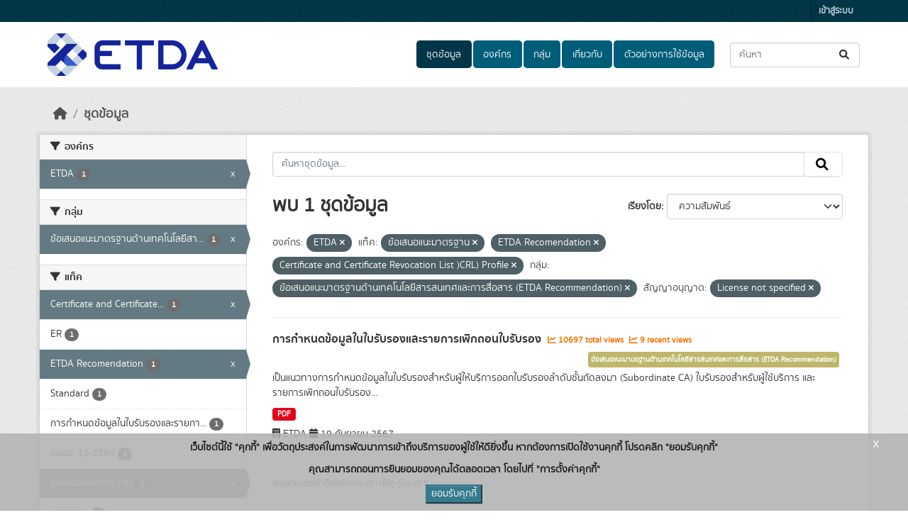

--- FILE ---
content_type: text/html; charset=utf-8
request_url: https://opendata.etda.or.th/dataset/?organization=etda&tags=%E0%B8%82%E0%B9%89%E0%B8%AD%E0%B9%80%E0%B8%AA%E0%B8%99%E0%B8%AD%E0%B9%81%E0%B8%99%E0%B8%B0%E0%B8%A1%E0%B8%B2%E0%B8%95%E0%B8%A3%E0%B8%90%E0%B8%B2%E0%B8%99&tags=ETDA+Recomendation&tags=Certificate+and+Certificate+Revocation+List+%29CRL%29+Profile&groups=etda-recommendation&license_id=License+not+specified
body_size: 7529
content:
<!DOCTYPE html>
<!--[if IE 9]> <html lang="th" class="ie9"> <![endif]-->
<!--[if gt IE 8]><!--> <html lang="th"  > <!--<![endif]-->
  <head>
    <meta charset="utf-8" />
      <meta name="csrf_field_name" content="_csrf_token" />
      <meta name="_csrf_token" content="ImY0NjU4OTEwNzQ5OWY4MWIzYzFmNmJiOTM3MzdiYzk0M2RkYmVjZWEi.aWcKTg.0RZQtuu4rIlbmme94Wg48Z2Rpxo" />

      <meta name="generator" content="ckan 2.10.7" />
      <meta name="viewport" content="width=device-width, initial-scale=1.0">
    <title>ชุดข้อมูล - ETDA Data Catalog</title>

    
    
    <link rel="shortcut icon" href="/uploads/admin/2023-05-31-084139.988607logodownloadetdabwV1Jicon.ico" />
    
    
        <link rel="alternate" type="text/n3" href="https://opendata.etda.or.th/catalog.n3"/>
        <link rel="alternate" type="text/turtle" href="https://opendata.etda.or.th/catalog.ttl"/>
        <link rel="alternate" type="application/rdf+xml" href="https://opendata.etda.or.th/catalog.xml"/>
        <link rel="alternate" type="application/ld+json" href="https://opendata.etda.or.th/catalog.jsonld"/>
    

  
  
    
  
      
      
      
    
  

    
    

  

  


    



    
  
      
      
    
  <script
  src="https://code.jquery.com/jquery-3.7.1.js"
  integrity="sha256-eKhayi8LEQwp4NKxN+CfCh+3qOVUtJn3QNZ0TciWLP4="
  crossorigin="anonymous"></script>
  <script
  src="https://code.jquery.com/ui/1.14.1/jquery-ui.js"
  integrity="sha256-9zljDKpE/mQxmaR4V2cGVaQ7arF3CcXxarvgr7Sj8Uc="
  crossorigin="anonymous"></script>
  <!--<script
  src="https://cdn.jsdelivr.net/npm/bootstrap@5.3.3/dist/js/bootstrap.min.js"
  integrity="sha384-0pUGZvbkm6XF6gxjEnlmuGrJXVbNuzT9qBBavbLwCsOGabYfZo0T0to5eqruptLy"
  crossorigin="anonymous"></script>-->


    
    <link href="/webassets/base/1c87a999_main.css" rel="stylesheet"/>
<link href="/webassets/ckanext-scheming/728ec589_scheming_css.css" rel="stylesheet"/>
<link href="/webassets/ckanext-geoview/f197a782_geo-resource-styles.css" rel="stylesheet"/>
<link href="/webassets/ckanext-activity/6ac15be0_activity.css" rel="stylesheet"/>
<link href="/webassets/ckanext-thai-gdc/bc075137_thai_gdc.css" rel="stylesheet"/>
<link href="/webassets/ckanext-thai-gdc/3c316e2d_thai_gdc_main.css" rel="stylesheet"/>
    
  </head>

  
  <body data-site-root="https://opendata.etda.or.th/" data-locale-root="https://opendata.etda.or.th/" >

    
    <div class="visually-hidden-focusable"><a href="#content">Skip to main content</a></div>
  

  
    

 
<div class="account-masthead">
  <div class="container">
     
    <nav class="account not-authed" aria-label="Account">
      <ul class="list-unstyled">
        
        <li><a href="/user/login">เข้าสู่ระบบ</a></li>
         
      </ul>
    </nav>
     
  </div>
</div>

<header class="masthead">
  <div class="container">
      
    <nav class="navbar navbar-expand-lg navbar-light">
      <hgroup class="header-image navbar-left">

      
      
      <a class="logo" href="/">
        <img src="/uploads/admin/2021-11-17-075550.307736logoDownloadetdaColor.png" alt="ETDA Data Catalog"
          title="ETDA Data Catalog" />
      </a>
      
      

       </hgroup>
      <button class="navbar-toggler" type="button" data-bs-toggle="collapse" data-bs-target="#main-navigation-toggle"
        aria-controls="main-navigation-toggle" aria-expanded="false" aria-label="Toggle navigation">
        <span class="fa fa-bars text-white"></span>
      </button>

      <div class="main-navbar collapse navbar-collapse" id="main-navigation-toggle">
        <ul class="navbar-nav ms-auto mb-2 mb-lg-0">
          
            
  
              
              

		          <li class="active"><a href="/dataset/">ชุดข้อมูล</a></li><li><a href="/organization/">องค์กร</a></li><li><a href="/group/">กลุ่ม</a></li><li><a href="/about">เกี่ยวกับ</a></li>
	          
  <li><a href="/showcase">ตัวอย่างการใช้ข้อมูล</a></li>

          </ul>

      
      
          <form class="d-flex site-search" action="/dataset/" method="get">
              <label class="d-none" for="field-sitewide-search">Search Datasets...</label>
              <input id="field-sitewide-search" class="form-control me-2"  type="text" name="q" placeholder="ค้นหา" aria-label="ค้นหาชุดข้อมูล..."/>
              <button class="btn" type="submit" aria-label="Submit"><i class="fa fa-search"></i></button>
          </form>
      
      </div>
    </nav>
  </div>
</header>

  
    <div class="main">
      <div id="content" class="container">
        
          
            <div class="flash-messages">
              
  

            </div>
          

          
            <div class="toolbar" role="navigation" aria-label="Breadcrumb">
              
                
                  <ol class="breadcrumb">
                    
<li class="home"><a href="/" aria-label="หน้าหลัก"><i class="fa fa-home"></i><span> หน้าหลัก</span></a></li>
                    
  <li class="active"><a href="/dataset/">ชุดข้อมูล</a></li>

                  </ol>
                
              
            </div>
          

          <div class="row wrapper">
            
            
            

            
              <aside class="secondary col-md-3">
                
                
  <div class="filters">
    <div>
      
        

    
    
	
	    
		<section class="module module-narrow module-shallow">
		    
			<h2 class="module-heading">
			    <i class="fa fa-filter"></i>
			    องค์กร
			</h2>
		    
		    

    
    <nav aria-label="องค์กร">
        <ul class="list-unstyled nav nav-simple nav-facet">
        
            
            

            

            
            
            <li class="nav-item  active">
            <a href="/dataset/?tags=%E0%B8%82%E0%B9%89%E0%B8%AD%E0%B9%80%E0%B8%AA%E0%B8%99%E0%B8%AD%E0%B9%81%E0%B8%99%E0%B8%B0%E0%B8%A1%E0%B8%B2%E0%B8%95%E0%B8%A3%E0%B8%90%E0%B8%B2%E0%B8%99&amp;tags=ETDA+Recomendation&amp;tags=Certificate+and+Certificate+Revocation+List+%29CRL%29+Profile&amp;groups=etda-recommendation&amp;license_id=License+not+specified" title="">
                <span class="item-label">ETDA</span>
                <!--<span class="hidden separator"> - </span>-->
                <span class="item-count badge">1</span>
                <span class="facet-close">x</span>
            </a>
            </li>
        
        </ul>
    </nav>

    <p class="module-footer">
        
        
        
    </p>
    


		</section>
	    
	
    

      
        

    
    
	
	    
		<section class="module module-narrow module-shallow">
		    
			<h2 class="module-heading">
			    <i class="fa fa-filter"></i>
			    กลุ่ม
			</h2>
		    
		    

    
    <nav aria-label="กลุ่ม">
        <ul class="list-unstyled nav nav-simple nav-facet">
        
            
            

            

            
            
            <li class="nav-item  active">
            <a href="/dataset/?organization=etda&amp;tags=%E0%B8%82%E0%B9%89%E0%B8%AD%E0%B9%80%E0%B8%AA%E0%B8%99%E0%B8%AD%E0%B9%81%E0%B8%99%E0%B8%B0%E0%B8%A1%E0%B8%B2%E0%B8%95%E0%B8%A3%E0%B8%90%E0%B8%B2%E0%B8%99&amp;tags=ETDA+Recomendation&amp;tags=Certificate+and+Certificate+Revocation+List+%29CRL%29+Profile&amp;license_id=License+not+specified" title="ข้อเสนอแนะมาตรฐานด้านเทคโนโลยีสารสนเทศและการสื่อสาร (ETDA Recommendation)">
                <span class="item-label">ข้อเสนอแนะมาตรฐานด้านเทคโนโลยีสา...</span>
                <!--<span class="hidden separator"> - </span>-->
                <span class="item-count badge">1</span>
                <span class="facet-close">x</span>
            </a>
            </li>
        
        </ul>
    </nav>

    <p class="module-footer">
        
        
        
    </p>
    


		</section>
	    
	
    

      
        

    
    
	
	    
		<section class="module module-narrow module-shallow">
		    
			<h2 class="module-heading">
			    <i class="fa fa-filter"></i>
			    แท็ค
			</h2>
		    
		    

    
    <nav aria-label="แท็ค">
        <ul class="list-unstyled nav nav-simple nav-facet">
        
            
            

            

            
            
            <li class="nav-item  active">
            <a href="/dataset/?organization=etda&amp;tags=%E0%B8%82%E0%B9%89%E0%B8%AD%E0%B9%80%E0%B8%AA%E0%B8%99%E0%B8%AD%E0%B9%81%E0%B8%99%E0%B8%B0%E0%B8%A1%E0%B8%B2%E0%B8%95%E0%B8%A3%E0%B8%90%E0%B8%B2%E0%B8%99&amp;tags=ETDA+Recomendation&amp;groups=etda-recommendation&amp;license_id=License+not+specified" title="Certificate and Certificate Revocation List )CRL) Profile">
                <span class="item-label">Certificate and Certificate...</span>
                <!--<span class="hidden separator"> - </span>-->
                <span class="item-count badge">1</span>
                <span class="facet-close">x</span>
            </a>
            </li>
        
            
            

            

            
            
            <li class="nav-item ">
            <a href="/dataset/?organization=etda&amp;tags=%E0%B8%82%E0%B9%89%E0%B8%AD%E0%B9%80%E0%B8%AA%E0%B8%99%E0%B8%AD%E0%B9%81%E0%B8%99%E0%B8%B0%E0%B8%A1%E0%B8%B2%E0%B8%95%E0%B8%A3%E0%B8%90%E0%B8%B2%E0%B8%99&amp;tags=ETDA+Recomendation&amp;tags=Certificate+and+Certificate+Revocation+List+%29CRL%29+Profile&amp;groups=etda-recommendation&amp;license_id=License+not+specified&amp;tags=ER" title="">
                <span class="item-label">ER</span>
                <!--<span class="hidden separator"> - </span>-->
                <span class="item-count badge">1</span>
                
            </a>
            </li>
        
            
            

            

            
            
            <li class="nav-item  active">
            <a href="/dataset/?organization=etda&amp;tags=%E0%B8%82%E0%B9%89%E0%B8%AD%E0%B9%80%E0%B8%AA%E0%B8%99%E0%B8%AD%E0%B9%81%E0%B8%99%E0%B8%B0%E0%B8%A1%E0%B8%B2%E0%B8%95%E0%B8%A3%E0%B8%90%E0%B8%B2%E0%B8%99&amp;tags=Certificate+and+Certificate+Revocation+List+%29CRL%29+Profile&amp;groups=etda-recommendation&amp;license_id=License+not+specified" title="">
                <span class="item-label">ETDA Recomendation</span>
                <!--<span class="hidden separator"> - </span>-->
                <span class="item-count badge">1</span>
                <span class="facet-close">x</span>
            </a>
            </li>
        
            
            

            

            
            
            <li class="nav-item ">
            <a href="/dataset/?organization=etda&amp;tags=%E0%B8%82%E0%B9%89%E0%B8%AD%E0%B9%80%E0%B8%AA%E0%B8%99%E0%B8%AD%E0%B9%81%E0%B8%99%E0%B8%B0%E0%B8%A1%E0%B8%B2%E0%B8%95%E0%B8%A3%E0%B8%90%E0%B8%B2%E0%B8%99&amp;tags=ETDA+Recomendation&amp;tags=Certificate+and+Certificate+Revocation+List+%29CRL%29+Profile&amp;groups=etda-recommendation&amp;license_id=License+not+specified&amp;tags=Standard" title="">
                <span class="item-label">Standard</span>
                <!--<span class="hidden separator"> - </span>-->
                <span class="item-count badge">1</span>
                
            </a>
            </li>
        
            
            

            

            
            
            <li class="nav-item ">
            <a href="/dataset/?organization=etda&amp;tags=%E0%B8%82%E0%B9%89%E0%B8%AD%E0%B9%80%E0%B8%AA%E0%B8%99%E0%B8%AD%E0%B9%81%E0%B8%99%E0%B8%B0%E0%B8%A1%E0%B8%B2%E0%B8%95%E0%B8%A3%E0%B8%90%E0%B8%B2%E0%B8%99&amp;tags=ETDA+Recomendation&amp;tags=Certificate+and+Certificate+Revocation+List+%29CRL%29+Profile&amp;groups=etda-recommendation&amp;license_id=License+not+specified&amp;tags=%E0%B8%81%E0%B8%B2%E0%B8%A3%E0%B8%81%E0%B8%B3%E0%B8%AB%E0%B8%99%E0%B8%94%E0%B8%82%E0%B9%89%E0%B8%AD%E0%B8%A1%E0%B8%B9%E0%B8%A5%E0%B9%83%E0%B8%99%E0%B9%83%E0%B8%9A%E0%B8%A3%E0%B8%B1%E0%B8%9A%E0%B8%A3%E0%B8%AD%E0%B8%87%E0%B9%81%E0%B8%A5%E0%B8%B0%E0%B8%A3%E0%B8%B2%E0%B8%A2%E0%B8%81%E0%B8%B2%E0%B8%A3%E0%B9%80%E0%B8%9E%E0%B8%B4%E0%B8%A1%E0%B8%96%E0%B8%AD%E0%B8%99%E0%B9%83%E0%B8%9A%E0%B8%A3%E0%B8%B1%E0%B8%9A%E0%B8%A3%E0%B8%AD%E0%B8%87" title="การกำหนดข้อมูลในใบรับรองและรายการเพิมถอนใบรับรอง">
                <span class="item-label">การกำหนดข้อมูลในใบรับรองและรายกา...</span>
                <!--<span class="hidden separator"> - </span>-->
                <span class="item-count badge">1</span>
                
            </a>
            </li>
        
            
            

            

            
            
            <li class="nav-item ">
            <a href="/dataset/?organization=etda&amp;tags=%E0%B8%82%E0%B9%89%E0%B8%AD%E0%B9%80%E0%B8%AA%E0%B8%99%E0%B8%AD%E0%B9%81%E0%B8%99%E0%B8%B0%E0%B8%A1%E0%B8%B2%E0%B8%95%E0%B8%A3%E0%B8%90%E0%B8%B2%E0%B8%99&amp;tags=ETDA+Recomendation&amp;tags=Certificate+and+Certificate+Revocation+List+%29CRL%29+Profile&amp;groups=etda-recommendation&amp;license_id=License+not+specified&amp;tags=%E0%B8%82%E0%B8%A1%E0%B8%98%E0%B8%AD.+15-2560" title="">
                <span class="item-label">ขมธอ. 15-2560</span>
                <!--<span class="hidden separator"> - </span>-->
                <span class="item-count badge">1</span>
                
            </a>
            </li>
        
            
            

            

            
            
            <li class="nav-item  active">
            <a href="/dataset/?organization=etda&amp;tags=ETDA+Recomendation&amp;tags=Certificate+and+Certificate+Revocation+List+%29CRL%29+Profile&amp;groups=etda-recommendation&amp;license_id=License+not+specified" title="">
                <span class="item-label">ข้อเสนอแนะมาตรฐาน</span>
                <!--<span class="hidden separator"> - </span>-->
                <span class="item-count badge">1</span>
                <span class="facet-close">x</span>
            </a>
            </li>
        
            
            

            

            
            
            <li class="nav-item ">
            <a href="/dataset/?organization=etda&amp;tags=%E0%B8%82%E0%B9%89%E0%B8%AD%E0%B9%80%E0%B8%AA%E0%B8%99%E0%B8%AD%E0%B9%81%E0%B8%99%E0%B8%B0%E0%B8%A1%E0%B8%B2%E0%B8%95%E0%B8%A3%E0%B8%90%E0%B8%B2%E0%B8%99&amp;tags=ETDA+Recomendation&amp;tags=Certificate+and+Certificate+Revocation+List+%29CRL%29+Profile&amp;groups=etda-recommendation&amp;license_id=License+not+specified&amp;tags=%E0%B8%A1%E0%B8%B2%E0%B8%95%E0%B8%A3%E0%B8%90%E0%B8%B2%E0%B8%99" title="">
                <span class="item-label">มาตรฐาน</span>
                <!--<span class="hidden separator"> - </span>-->
                <span class="item-count badge">1</span>
                
            </a>
            </li>
        
        </ul>
    </nav>

    <p class="module-footer">
        
        
        
    </p>
    


		</section>
	    
	
    

      
        

    
    
	
	    
		<section class="module module-narrow module-shallow">
		    
			<h2 class="module-heading">
			    <i class="fa fa-filter"></i>
			    ประเภทชุดข้อมูล
			</h2>
		    
		    

    
    <nav aria-label="ประเภทชุดข้อมูล">
        <ul class="list-unstyled nav nav-simple nav-facet">
        
            
            

            

            
            
            <li class="nav-item ">
            <a href="/dataset/?organization=etda&amp;tags=%E0%B8%82%E0%B9%89%E0%B8%AD%E0%B9%80%E0%B8%AA%E0%B8%99%E0%B8%AD%E0%B9%81%E0%B8%99%E0%B8%B0%E0%B8%A1%E0%B8%B2%E0%B8%95%E0%B8%A3%E0%B8%90%E0%B8%B2%E0%B8%99&amp;tags=ETDA+Recomendation&amp;tags=Certificate+and+Certificate+Revocation+List+%29CRL%29+Profile&amp;groups=etda-recommendation&amp;license_id=License+not+specified&amp;data_type=%E0%B8%82%E0%B9%89%E0%B8%AD%E0%B8%A1%E0%B8%B9%E0%B8%A5%E0%B8%9B%E0%B8%A3%E0%B8%B0%E0%B9%80%E0%B8%A0%E0%B8%97%E0%B8%AD%E0%B8%B7%E0%B9%88%E0%B8%99%E0%B9%86" title="">
                <span class="item-label">ข้อมูลประเภทอื่นๆ</span>
                <!--<span class="hidden separator"> - </span>-->
                <span class="item-count badge">1</span>
                
            </a>
            </li>
        
        </ul>
    </nav>

    <p class="module-footer">
        
        
        
    </p>
    


		</section>
	    
	
    

      
        

    
    
	
	    
		<section class="module module-narrow module-shallow">
		    
			<h2 class="module-heading">
			    <i class="fa fa-filter"></i>
			    หมวดหมู่ตามธรรมาภิบาลข้อมูล
			</h2>
		    
		    

    
    <nav aria-label="หมวดหมู่ตามธรรมาภิบาลข้อมูล">
        <ul class="list-unstyled nav nav-simple nav-facet">
        
            
            

            

            
            
            <li class="nav-item ">
            <a href="/dataset/?organization=etda&amp;tags=%E0%B8%82%E0%B9%89%E0%B8%AD%E0%B9%80%E0%B8%AA%E0%B8%99%E0%B8%AD%E0%B9%81%E0%B8%99%E0%B8%B0%E0%B8%A1%E0%B8%B2%E0%B8%95%E0%B8%A3%E0%B8%90%E0%B8%B2%E0%B8%99&amp;tags=ETDA+Recomendation&amp;tags=Certificate+and+Certificate+Revocation+List+%29CRL%29+Profile&amp;groups=etda-recommendation&amp;license_id=License+not+specified&amp;data_category=%E0%B8%82%E0%B9%89%E0%B8%AD%E0%B8%A1%E0%B8%B9%E0%B8%A5%E0%B8%AA%E0%B8%B2%E0%B8%98%E0%B8%B2%E0%B8%A3%E0%B8%93%E0%B8%B0" title="">
                <span class="item-label">ข้อมูลสาธารณะ</span>
                <!--<span class="hidden separator"> - </span>-->
                <span class="item-count badge">1</span>
                
            </a>
            </li>
        
        </ul>
    </nav>

    <p class="module-footer">
        
        
        
    </p>
    


		</section>
	    
	
    

      
        

    
    
	
	    
		<section class="module module-narrow module-shallow">
		    
			<h2 class="module-heading">
			    <i class="fa fa-filter"></i>
			    ระดับชั้นข้อมูล
			</h2>
		    
		    

    
    <p class="module-content empty">ไม่พบ ระดับชั้นข้อมูล ที่ตรงกับที่ค้นหา</p>
    


		</section>
	    
	
    

      
        

    
    
	
	    
		<section class="module module-narrow module-shallow">
		    
			<h2 class="module-heading">
			    <i class="fa fa-filter"></i>
			    การเข้าถึง
			</h2>
		    
		    

    
    <nav aria-label="การเข้าถึง">
        <ul class="list-unstyled nav nav-simple nav-facet">
        
            
            

            
                
            

            
            
            <li class="nav-item ">
            <a href="/dataset/?organization=etda&amp;tags=%E0%B8%82%E0%B9%89%E0%B8%AD%E0%B9%80%E0%B8%AA%E0%B8%99%E0%B8%AD%E0%B9%81%E0%B8%99%E0%B8%B0%E0%B8%A1%E0%B8%B2%E0%B8%95%E0%B8%A3%E0%B8%90%E0%B8%B2%E0%B8%99&amp;tags=ETDA+Recomendation&amp;tags=Certificate+and+Certificate+Revocation+List+%29CRL%29+Profile&amp;groups=etda-recommendation&amp;license_id=License+not+specified&amp;private=false" title="">
                <span class="item-label">สาธารณะ</span>
                <!--<span class="hidden separator"> - </span>-->
                <span class="item-count badge">1</span>
                
            </a>
            </li>
        
        </ul>
    </nav>

    <p class="module-footer">
        
        
        
    </p>
    


		</section>
	    
	
    

      
        

    
    
	
	    
		<section class="module module-narrow module-shallow">
		    
			<h2 class="module-heading">
			    <i class="fa fa-filter"></i>
			    รูปแบบ
			</h2>
		    
		    

    
    <nav aria-label="รูปแบบ">
        <ul class="list-unstyled nav nav-simple nav-facet">
        
            
            

            

            
            
            <li class="nav-item ">
            <a href="/dataset/?organization=etda&amp;tags=%E0%B8%82%E0%B9%89%E0%B8%AD%E0%B9%80%E0%B8%AA%E0%B8%99%E0%B8%AD%E0%B9%81%E0%B8%99%E0%B8%B0%E0%B8%A1%E0%B8%B2%E0%B8%95%E0%B8%A3%E0%B8%90%E0%B8%B2%E0%B8%99&amp;tags=ETDA+Recomendation&amp;tags=Certificate+and+Certificate+Revocation+List+%29CRL%29+Profile&amp;groups=etda-recommendation&amp;license_id=License+not+specified&amp;res_format=PDF" title="">
                <span class="item-label">PDF</span>
                <!--<span class="hidden separator"> - </span>-->
                <span class="item-count badge">1</span>
                
            </a>
            </li>
        
        </ul>
    </nav>

    <p class="module-footer">
        
        
        
    </p>
    


		</section>
	    
	
    

      
        

    
    
	
	    
		<section class="module module-narrow module-shallow">
		    
			<h2 class="module-heading">
			    <i class="fa fa-filter"></i>
			    สัญญาอนุญาต
			</h2>
		    
		    

    
    <nav aria-label="สัญญาอนุญาต">
        <ul class="list-unstyled nav nav-simple nav-facet">
        
            
            

            

            
            
            <li class="nav-item  active">
            <a href="/dataset/?organization=etda&amp;tags=%E0%B8%82%E0%B9%89%E0%B8%AD%E0%B9%80%E0%B8%AA%E0%B8%99%E0%B8%AD%E0%B9%81%E0%B8%99%E0%B8%B0%E0%B8%A1%E0%B8%B2%E0%B8%95%E0%B8%A3%E0%B8%90%E0%B8%B2%E0%B8%99&amp;tags=ETDA+Recomendation&amp;tags=Certificate+and+Certificate+Revocation+List+%29CRL%29+Profile&amp;groups=etda-recommendation" title="">
                <span class="item-label">License not specified</span>
                <!--<span class="hidden separator"> - </span>-->
                <span class="item-count badge">1</span>
                <span class="facet-close">x</span>
            </a>
            </li>
        
        </ul>
    </nav>

    <p class="module-footer">
        
        
        
    </p>
    


		</section>
	    
	
    

      
    </div>
    <a class="close no-text hide-filters"><i class="fa fa-times-circle"></i><span class="text">close</span></a>
  </div>

              </aside>
            

            
              <div class="primary col-md-9 col-xs-12" role="main">
                
                
  <section class="module">
    <div class="module-content">
      
        
      
      
        
        
        







<form id="dataset-search-form" class="search-form" method="get" data-module="select-switch">

  
    
    <div class="input-group search-input-group">
      <input aria-label="ค้นหาชุดข้อมูล..." id="field-giant-search" type="text" class="form-control input-lg" name="q" value="" autocomplete="off" placeholder="ค้นหาชุดข้อมูล...">
      
      <span class="input-group-btn">
        <button class="btn btn-default btn-lg" type="submit" value="search" aria-label="Submit">
          <i class="fa fa-search"></i>
        </button>
      </span>
      
    </div>
  
    


  
    <span>






<input type="hidden" name="organization" value="etda" />





<input type="hidden" name="tags" value="ข้อเสนอแนะมาตรฐาน" />





<input type="hidden" name="tags" value="ETDA Recomendation" />





<input type="hidden" name="tags" value="Certificate and Certificate Revocation List )CRL) Profile" />





<input type="hidden" name="groups" value="etda-recommendation" />





<input type="hidden" name="license_id" value="License not specified" />



</span>
  

  
    
      <div class="form-group control-order-by">
        <label for="field-order-by">เรียงโดย</label>
        <select id="field-order-by" name="sort" class="form-control form-select">
          
            
              <option value="score desc, metadata_modified desc" selected="selected">ความสัมพันธ์</option>
            
          
            
              <option value="title_string asc">เรียงชื่อตามลำดับตัวอักษร (ก-ฮ)</option>
            
          
            
              <option value="title_string desc">เรียงชื่อตามลำดับตัวอักษร (ฮ-ก)</option>
            
          
            
              <option value="metadata_modified desc">ถูกแก้ไขครั้งสุดท้าย</option>
            
          
            
              <option value="views_recent desc">ได้รับความสนใจ</option>
            
          
        </select>
        
        <button class="btn btn-default js-hide" type="submit">ไป</button>
        
      </div>
    
  

  
    
      <h1>
  
    
    
  
  
  

พบ 1 ชุดข้อมูล</h1>
    
  

  
    
      <p class="filter-list">
        
          
          <span class="facet">องค์กร:</span>
          
            <span class="filtered pill">ETDA
              <a href="/dataset/?tags=%E0%B8%82%E0%B9%89%E0%B8%AD%E0%B9%80%E0%B8%AA%E0%B8%99%E0%B8%AD%E0%B9%81%E0%B8%99%E0%B8%B0%E0%B8%A1%E0%B8%B2%E0%B8%95%E0%B8%A3%E0%B8%90%E0%B8%B2%E0%B8%99&amp;tags=ETDA+Recomendation&amp;tags=Certificate+and+Certificate+Revocation+List+%29CRL%29+Profile&amp;groups=etda-recommendation&amp;license_id=License+not+specified" class="remove" title="ถอดถอน"><i class="fa fa-times"></i></a>
            </span>
          
        
          
          <span class="facet">แท็ค:</span>
          
            <span class="filtered pill">ข้อเสนอแนะมาตรฐาน
              <a href="/dataset/?organization=etda&amp;tags=ETDA+Recomendation&amp;tags=Certificate+and+Certificate+Revocation+List+%29CRL%29+Profile&amp;groups=etda-recommendation&amp;license_id=License+not+specified" class="remove" title="ถอดถอน"><i class="fa fa-times"></i></a>
            </span>
          
            <span class="filtered pill">ETDA Recomendation
              <a href="/dataset/?organization=etda&amp;tags=%E0%B8%82%E0%B9%89%E0%B8%AD%E0%B9%80%E0%B8%AA%E0%B8%99%E0%B8%AD%E0%B9%81%E0%B8%99%E0%B8%B0%E0%B8%A1%E0%B8%B2%E0%B8%95%E0%B8%A3%E0%B8%90%E0%B8%B2%E0%B8%99&amp;tags=Certificate+and+Certificate+Revocation+List+%29CRL%29+Profile&amp;groups=etda-recommendation&amp;license_id=License+not+specified" class="remove" title="ถอดถอน"><i class="fa fa-times"></i></a>
            </span>
          
            <span class="filtered pill">Certificate and Certificate Revocation List )CRL) Profile
              <a href="/dataset/?organization=etda&amp;tags=%E0%B8%82%E0%B9%89%E0%B8%AD%E0%B9%80%E0%B8%AA%E0%B8%99%E0%B8%AD%E0%B9%81%E0%B8%99%E0%B8%B0%E0%B8%A1%E0%B8%B2%E0%B8%95%E0%B8%A3%E0%B8%90%E0%B8%B2%E0%B8%99&amp;tags=ETDA+Recomendation&amp;groups=etda-recommendation&amp;license_id=License+not+specified" class="remove" title="ถอดถอน"><i class="fa fa-times"></i></a>
            </span>
          
        
          
          <span class="facet">กลุ่ม:</span>
          
            <span class="filtered pill">ข้อเสนอแนะมาตรฐานด้านเทคโนโลยีสารสนเทศและการสื่อสาร (ETDA Recommendation)
              <a href="/dataset/?organization=etda&amp;tags=%E0%B8%82%E0%B9%89%E0%B8%AD%E0%B9%80%E0%B8%AA%E0%B8%99%E0%B8%AD%E0%B9%81%E0%B8%99%E0%B8%B0%E0%B8%A1%E0%B8%B2%E0%B8%95%E0%B8%A3%E0%B8%90%E0%B8%B2%E0%B8%99&amp;tags=ETDA+Recomendation&amp;tags=Certificate+and+Certificate+Revocation+List+%29CRL%29+Profile&amp;license_id=License+not+specified" class="remove" title="ถอดถอน"><i class="fa fa-times"></i></a>
            </span>
          
        
          
          <span class="facet">สัญญาอนุญาต:</span>
          
            <span class="filtered pill">License not specified
              <a href="/dataset/?organization=etda&amp;tags=%E0%B8%82%E0%B9%89%E0%B8%AD%E0%B9%80%E0%B8%AA%E0%B8%99%E0%B8%AD%E0%B9%81%E0%B8%99%E0%B8%B0%E0%B8%A1%E0%B8%B2%E0%B8%95%E0%B8%A3%E0%B8%90%E0%B8%B2%E0%B8%99&amp;tags=ETDA+Recomendation&amp;tags=Certificate+and+Certificate+Revocation+List+%29CRL%29+Profile&amp;groups=etda-recommendation" class="remove" title="ถอดถอน"><i class="fa fa-times"></i></a>
            </span>
          
        
      </p>
      <a class="show-filters btn btn-default">กรองผลลัพธ์</a>
    
  

</form>




      
      
        

  
    <ul class="dataset-list list-unstyled">
    	
	      
	        




  <li class="dataset-item">
    
      <div class="dataset-content">
        
          <h2 class="dataset-heading">
            
              
            
            
    <a href="/dataset/dataset_16_15" title="การกำหนดข้อมูลในใบรับรองและรายการเพิกถอนใบรับรอง">
      การกำหนดข้อมูลในใบรับรองและรายการเพิกถอนใบรับรอง
    </a>
            
            
              
              
                  <span class="textRecentViews">
                    <i class="fa fa-line-chart" aria-hidden="true"></i>
                    10697 total views
                  </span>
                  <span class="textRecentViews">
                    <i class="fa fa-line-chart" aria-hidden="true"></i>
                    9 recent views
                  </span>
              
            
          </h2>
        
        <div style="text-align: right;">
            
            <div class="blockTagSearch">
            
            
                <a class="aNoBUnder btn" href="/group/etda-recommendation"
                   style="white-space: nowrap;background-color: darkkhaki;color: white;margin:0 5px 5px 0;padding: 3px;font-size:.7em;">
                    ข้อเสนอแนะมาตรฐานด้านเทคโนโลยีสารสนเทศและการสื่อสาร (ETDA Recommendation)
                </a>
            
            </div>
            
        </div>
        
          
            <div>เป็นแนวทางการกำหนดข้อมูลในใบรับรองสำหรับผู้ให้บริการออกใบรับรองลำดับชั้นถัดลงมา (Subordinate CA) ใบรับรองสำหรับผู้ใช้บริการ และรายการเพิกถอนใบรับรอง...</div>
          
        
      </div>
      
        
          
            <ul class="dataset-resources list-unstyled">
              
                  
                  
                    
                  
                
                <li>
                  <a href="/dataset/dataset_16_15" class="badge badge-default" data-format="pdf">PDF</a>
                </li>
                
              
            </ul>
          
        
      
    
    <div style="margin-top: 8px;">
        <i class="fa fa-building" aria-hidden="true"></i>
        ETDA
        <i class="fa fa-calendar" aria-hidden="true"></i>
        19 กันยายน 2567
    </div>
  </li>

	      
	    
    </ul>
  

      
    </div>

    
      
    
  </section>

  
    <section class="module">
      <div class="module-content">
        
          <small>
            
            
            
          คุณสามารถเข้าถึงคลังทาง <a href="/api/3">API</a> (ให้ดู <a href="http://docs.ckan.org/en/2.10/api/">คู่มือ API</a>). 
          </small>
        
      </div>
    </section>
  

              </div>
            
          </div>
        
      </div>
    </div>
  
    <footer class="site-footer">
  <div class="container">
    
      <div class="blockFooter">
          
           <div class="bgFooterTop">
                <div class="container">
                    <div class="row">
                        <div class="col-md-7 col-sm-7 col-xs-12">
                            <div class="row">
                                <div class="col-md-12 col-sm-12 col-xs-12">
                                    <div class="d-flex flex-row">
                                        <div><i class="fa fa-map-marker iconFooter"></i></div>
                                        <div><h3><a href="https://www.etda.or.th">Electronic Transactions Development Agency - ETDA</a></h3>
<p>The Government Complex Commemorating His Majesty the King's 80th BirthDay Anniversary, 
5th December, B.E.2550 (2007), Building C, 4th Floor 
120 Moo 3 Chaengwattana Road, Thungsonghong, 
Lak Si District, Bangkok 10210 </p></div>
                                    </div>
                                </div>

                                <div class="col-md-12 col-sm-12 col-xs-12 mt-1">
                                    <div class="d-flex flex-row">
                                            <div><i class="fa fa-phone iconFooter"></i></div>
                                            <div><p>02 123 1234</p></div>
                                    </div>
                                </div>
                                <div class="col-md-12 col-sm-12 col-xs-12 mt-1">
                                    <div class="d-flex flex-row">
                                            <div><i class="fa fa-envelope iconFooter"></i></div>
                                            <div><p><a href="/cdn-cgi/l/email-protection" class="__cf_email__" data-cfemail="355c5b535a75504151541b5a471b415d">[email&#160;protected]</a></p></div>
                                    </div>
                                </div>
                            </div>
                        </div>

                        <div class="col-md-5 col-sm-5 col-xs-12">
                            <div class="row">
                                
                                <div class="d-flex flex-row-reverse">
                                    <span>
                                        จำนวนผู้เข้าชม <span class="totalVisitor">1276210<!-- at 2026-01-14 --></span>
                                    </span>
                                </div>
                                <div style="display: flex; justify-content: flex-end">
                                    <p><a href="https://www.etda.or.th/th/PrivacyCenter/Privacy-Protection.aspx">การคุ้มครองข้อมูลส่วนบุคคล และประกาศความเป็นส่วนตัว - Privacy Notice </a> <br>
<a href="https://www.etda.or.th/th/PrivacyCenter/Privacy-Policy.aspx">นโยบายความเป็นส่วนตัว - Privacy Policy</a></p>
                                </div>
                                
                                    
<form class="lang-select" action="/util/redirect" data-module="select-switch" method="POST" style="padding-left: 0px;">
  
<input type="hidden" name="_csrf_token" value="ImY0NjU4OTEwNzQ5OWY4MWIzYzFmNmJiOTM3MzdiYzk0M2RkYmVjZWEi.aWcKTg.0RZQtuu4rIlbmme94Wg48Z2Rpxo"/> 
  <div class="form-group" style="margin: 0px;">
    <label for="field-lang-select">ภาษา</label>
    <select id="field-lang-select" name="url" data-module="autocomplete" data-module-dropdown-class="lang-dropdown" data-module-container-class="lang-container">
      
        <option value="/en/dataset/?organization=etda&amp;tags=%E0%B8%82%E0%B9%89%E0%B8%AD%E0%B9%80%E0%B8%AA%E0%B8%99%E0%B8%AD%E0%B9%81%E0%B8%99%E0%B8%B0%E0%B8%A1%E0%B8%B2%E0%B8%95%E0%B8%A3%E0%B8%90%E0%B8%B2%E0%B8%99&amp;tags=ETDA+Recomendation&amp;tags=Certificate+and+Certificate+Revocation+List+%29CRL%29+Profile&amp;groups=etda-recommendation&amp;license_id=License+not+specified" >
          English
        </option>
      
        <option value="/th/dataset/?organization=etda&amp;tags=%E0%B8%82%E0%B9%89%E0%B8%AD%E0%B9%80%E0%B8%AA%E0%B8%99%E0%B8%AD%E0%B9%81%E0%B8%99%E0%B8%B0%E0%B8%A1%E0%B8%B2%E0%B8%95%E0%B8%A3%E0%B8%90%E0%B8%B2%E0%B8%99&amp;tags=ETDA+Recomendation&amp;tags=Certificate+and+Certificate+Revocation+List+%29CRL%29+Profile&amp;groups=etda-recommendation&amp;license_id=License+not+specified" selected="selected">
          ไทย
        </option>
      
    </select>
  </div>
  <button class="btn btn-default d-none " type="submit">ไป</button>
</form>


                                
                                <div class="col-md-12 col-sm-12 col-xs-12" style="display: flex;justify-content: space-between;padding-left: 0px;margin-top: 10px;">
                                    <span><span style="font-weight: bold;vertical-align: bottom;margin-right: 5px;">Powered by:</span><a class="hide-text ckan-footer-logo" href="http://ckan.org" target="_blank" style="padding-right: 5px;"><img alt="CKAN logo" src="/base/images/ckan-logo-footer.png"></a>
                                        <a href="https://gitlab.nectec.or.th/opend/installing-ckan/-/blob/master/README.md" target="_blank"><img alt="OpenD logo" src="/base/images/logo-opend.png" style="width: 50px;opacity: 0.8;"></a>
                                        <br/>
                                        <span style="font-weight: bold;vertical-align: bottom;margin-right: 5px;line-height: 2;">สนับสนุนระบบ Thai-GDC โดย สำนักงานสถิติแห่งชาติ</span>
                                        <br/>
                                        <table style="font-weight: bold;"><tr><td style="padding-right: 5px;">เว็บไซต์ที่เกี่ยวข้อง:</td><td><a href="https://gdcatalog.go.th"><img alt="GDCatalog logo" src="https://gdcatalog.go.th/assets/images/popup/icon/external-link_white.png" style="height: 16px;vertical-align: text-top;"> ระบบบัญชีข้อมูลภาครัฐ</a></td></tr>
                                                                                                                                            <tr><td></td><td><a href="https://directory.gdcatalog.go.th"><img alt="GDCatalog logo" src="https://gdcatalog.go.th/assets/images/popup/icon/external-link_white.png" style="height: 16px;vertical-align: text-top;"> บริการนามานุกรมบัญชีข้อมูลภาครัฐ</a></td></tr></table>
                                    </span>
                                <span>
                                    <small style="vertical-align: sub;color: #ffffff;">รุ่นโปรแกรม: 3.0.0</small><br/>
                                    <small style="vertical-align: sub;line-height: 2.6;color: #ffffff;">วันที่: 2025-06-26</small>
                                </span>
                                </div>
                                
                            </div>
                        </div>
                    </div>
                </div>
            </div>
          
      </div>
      <div id="cookieNotice" class="myDiv" style="z-index: 99 !important;display: none;">
        <div id="closeIcon" style="display: none;">
        </div>
        <div class="content-wrap">
            <div class="msg-wrap">
                <p class="txt-cookie">เว็บไซต์นี้ใช้ "คุกกี้" เพื่อวัตถุประสงค์ในการพัฒนาการเข้าถึงบริการของผู้ใช้ให้ดียิ่งขึ้น หากต้องการเปิดใช้งานคุกกี้ โปรดคลิก "ยอมรับคุกกี้"</p>
                <p class="txt-cookie">คุณสามารถถอนการยินยอมของคุณได้ตลอดเวลา โดยไปที่ "การตั้งค่าคุกกี้"</p>
                <div class="btn-wrap">
                    <button class="btn-primary" onclick="acceptCookieConsent();">ยอมรับคุกกี้</button>
                </div>
                <div class="close-cookies" onclick="closeCookieConsent();">x</div>
            </div>
        </div>
      </div>
      
  </div>
</footer>
  
  
  
  
  
    
  
  
  
    
  
  <script data-cfasync="false" src="/cdn-cgi/scripts/5c5dd728/cloudflare-static/email-decode.min.js"></script><script>
  $('.search-form input, .site-search input, .search').autocomplete({
    delay: 500,
    html: true,
    minLength: 2,
    source: function (request, response) {
      var url = ckan.SITE_ROOT + '/api/3/action/discovery_search_suggest';
      $.getJSON(url, {q: request.term})
        .done(function (data) {
          response(data['result']);
        });
      }
  });
  </script>


  

      

    
    
    <link href="/webassets/vendor/f3b8236b_select2.css" rel="stylesheet"/>
<link href="/webassets/vendor/d05bf0e7_fontawesome.css" rel="stylesheet"/>
    <script src="/webassets/vendor/8c3c143a_jquery.js" type="text/javascript"></script>
<script src="/webassets/vendor/9cf42cfd_vendor.js" type="text/javascript"></script>
<script src="/webassets/vendor/6d1ad7e6_bootstrap.js" type="text/javascript"></script>
<script src="/webassets/base/6fddaa3f_main.js" type="text/javascript"></script>
<script src="/webassets/base/0d750fad_ckan.js" type="text/javascript"></script>
<script src="/webassets/base/cd2c0272_tracking.js" type="text/javascript"></script>
<script src="/webassets/ckanext-thai-gdc/e0c4f7e0_thai-gdc.js" type="text/javascript"></script>
<script src="/webassets/activity/0fdb5ee0_activity.js" type="text/javascript"></script>
  <script defer src="https://static.cloudflareinsights.com/beacon.min.js/vcd15cbe7772f49c399c6a5babf22c1241717689176015" integrity="sha512-ZpsOmlRQV6y907TI0dKBHq9Md29nnaEIPlkf84rnaERnq6zvWvPUqr2ft8M1aS28oN72PdrCzSjY4U6VaAw1EQ==" data-cf-beacon='{"rayId":"9bd9f80b8eb6452a","version":"2025.9.1","serverTiming":{"name":{"cfExtPri":true,"cfEdge":true,"cfOrigin":true,"cfL4":true,"cfSpeedBrain":true,"cfCacheStatus":true}},"token":"e846cd6a97ff407bb0a31d7f769e6aab","b":1}' crossorigin="anonymous"></script>
</body>
</html>